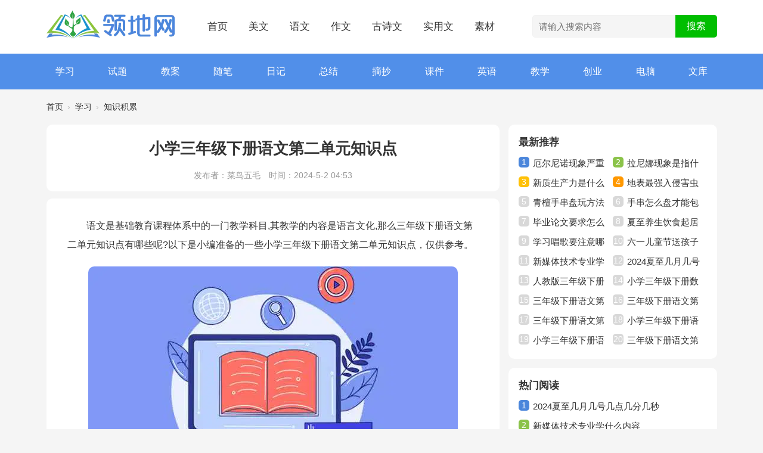

--- FILE ---
content_type: text/html; charset=utf-8
request_url: https://www.lingd.cn/xuexi/zhishijilei/1096876.html
body_size: 11768
content:
<!DOCTYPE html>
<html>
<head>
  <meta charset="utf-8">
  <meta name="renderer" content="webkit" />
  <meta http-equiv="X-UA-Compatible" content="IE=edge" />
  <title>小学三年级下册语文第二单元知识点 - 领地网</title>
  <meta name="keywords" content="三年级下册语文第二单元知识点,小学三年级下册语文第二单元知识点" />
  <meta name="description" content="语文是基础教育课程体系中的一门教学科目,其教学的内容是语言文化,那么三年级下册语文第二单元知识点有哪些呢?以下是小编准备的一些小学三年级下册语文第二单元知识点，仅供参考。小学三年级下册语文第二单元生字第 ... " />
  <meta http-equiv="Cache-Control" content="no-transform" />
  <meta http-equiv="Cache-Control" content="no-siteapp" />
  <base href="https://www.lingd.cn/" />
  <link rel="shortcut icon" type="image/x-icon" href="https://www.lingd.cn/favicon.ico" />
  <link rel="stylesheet" type="text/css" href="https://www.lingd.cn/static/style/css/main.css" />
  <script src="https://www.lingd.cn/static/style/js/jquery-3.7.1.min.js" type="text/javascript"></script>
  <script src="https://www.lingd.cn/static/style/js/common.js" type="text/javascript"></script>
</head>
<body>
  <div id="hd">
    <div class="wp">
      <div class="hdc">
                <h2><a href="https://www.lingd.cn/" title="领地网"><img src="https://www.lingd.cn/static/style/img/logo.png" alt="领地网" /></a></h2>
        <div class="hdnav">
          <ul>
            <li><a href="https://www.lingd.cn/" title="首页">首页</a></li>
            <li><a href="https://www.lingd.cn/meiwen/" title="美文">美文</a></li>
            <li><a href="https://www.lingd.cn/yuwen/" title="语文">语文</a></li>
            <li><a href="https://www.lingd.cn/zuowen/" title="作文">作文</a></li>
            <li><a href="https://www.lingd.cn/gushiwen/" title="古诗文">古诗文</a></li>
            <li><a href="https://www.lingd.cn/shiyongwen/" title="实用文">实用文</a></li>
            <li><a href="https://www.lingd.cn/sucai/" title="素材">素材</a></li>
          </ul>
        </div>
        <div class="index_search">
  <form id="scbar_form" method="post" autocomplete="off" action="https://www.lingd.cn/search.php?mod=portal" class="search-form inform">
    <input type="text" name="srchtxt" placeholder="请输入搜索内容" required="" oninvalid="setCustomValidity('请输入搜索内容');" oninput="setCustomValidity('');" autocomplete="off" class="keyword inkey" />
    <input type="hidden" name="formhash" value="30aaf683" />
    <input type="submit" class="submit insub" name="searchsubmit" sc="1" value="搜索" />
  </form>
</div>      </div>
      <div id="nv">
        <ul>
                                        <li class="a"><a href="https://www.lingd.cn/xuexi/" title="学习">学习</a></li>
                                        <li><a href="https://www.lingd.cn/jiaoxue/shiti/" title="试题">试题</a></li>
                                        <li><a href="https://www.lingd.cn/jiaoxue/jiaoan/" title="教案">教案</a></li>
                                        <li><a href="https://www.lingd.cn/meiwen/suibi/" title="随笔">随笔</a></li>
                                        <li><a href="https://www.lingd.cn/meiwen/riji/" title="日记">日记</a></li>
                                        <li><a href="https://www.lingd.cn/shiyongwen/zongjie/" title="总结">总结</a></li>
                                        <li><a href="https://www.lingd.cn/meiwen/zhaichao/" title="摘抄">摘抄</a></li>
                                        <li><a href="https://www.lingd.cn/jiaoxue/kejian/" title="课件">课件</a></li>
                                        <li><a href="https://www.lingd.cn/yingyu/" title="英语">英语</a></li>
                                        <li><a href="https://www.lingd.cn/jiaoxue/" title="教学">教学</a></li>
                                        <li><a href="https://www.lingd.cn/chuangye/" title="创业">创业</a></li>
                                        <li><a href="https://www.lingd.cn/diannao/" title="电脑">电脑</a></li>
                                        <li><a href="https://www.lingd.cn/doc/" title="文库">文库</a></li>
                                                                                        </ul>
              </div>

                </div>
  </div>
<div id="wp" class="wp"><div id="pt">
<div class="z">
<a href="https://www.lingd.cn/">首页</a><em>&rsaquo;</em><a href="https://www.lingd.cn/xuexi/">学习</a><em>&rsaquo;</em>
<a href="https://www.lingd.cn/xuexi/zhishijilei/">知识积累</a>
</div>
</div>
<div id="ct" class="ct2 wp">
  <div class="mainleft">
    <div class="article_top">
      <h2 class="fulltitle">小学三年级下册语文第二单元知识点 </h2>
      <div class="info">
        <span>发布者：菜鸟五毛</span>
        <span>时间：2024-5-2 04:53</span>
                                              </div>
    </div>
    <div class="mn">
      <div class="bm vw">
                <div class="d">
          <div id="article_content">
                                    <p>语文是基础教育课程体系中的一门教学科目,其教学的内容是语言文化,那么三年级下册语文第二单元知识点有哪些呢?以下是小编准备的一些小学三年级下册语文第二单元知识点，仅供参考。</p><p><img src="https://www.lingd.cn/data/attachment/portal/202405/02/cx1y5tdyh2v.jpg" /></p><h2>小学三年级下册语文第二单元生字</h2><p>第五课：郊、散、步、胸、脯、渣、或、者、敢、惜、低、诚、郊外、散步、胸脯、</p><p>仰望、欢快、面包渣、或者、严寒、自言自语、可惜、肯定、果然、欢蹦乱跳、诚实、勇敢、低头</p><p>第六课：基、突、按、摆、弄、准、备、侧、胶、卷、辆、秘、杂、社侧面</p><p>突然、立刻、人行道、照相机、打量、摆弄、准备、胶卷、秘书、杂志社、记者、转告、按照</p><p>第七课：著、藏、悄、闪、坑、卧、推、旅、考、秦、纪、遗、究、震</p><p>奇怪、著名、地质学家、捉迷藏、悄悄、躲闪、严严实实、转来转去、兴趣、</p><p>历史、平整、推动、旅行、专门、考察、秦岭、遗迹、研究、成果、震惊、纪念</p><h2>三年级下册语文第二单元重要知识点</h2><p>一、词组+四字词语。</p><p>鸣声清脆 羽毛美丽 眼睛透亮 橄榄色的头巾 翠绿色的花纹</p><p>浅绿色的外衣 赤褐色的衬衫 一动不动地注视 舒适的列车 特殊的客人</p><p>冻僵的燕子 温暖的地方 满天飞舞的大雪 冻得坚硬的山路 皑皑白雪的山间</p><p>美丽的村庄 应有尽有的&#39;家具 冒着严寒 顶着大雪 踏着山路 成千上万</p><p>风雪不止 气温骤降 长途跋涉 饥寒交迫 濒临死亡 森林郁郁葱葱</p><p>河水清澈见底 天空湛蓝深远 空气清新甜润 锋利的斧头 裸露的土地</p><p>咆哮的洪水 各式各样的工具 应有尽有的家具 家家户户 修建公路</p><p>宽阔(平坦)的公路</p><p>高高的橡树 沉重地叹气 高尚的心 不约而同地赞叹 修改计划 打消念头</p><p>二、易错字音：</p><p>饲(sì)养 渔(ǘ)翁(wēnɡ) 露(lu)出水面 濒(bīn)临</p><p>苇(wéi)秆(ɡǎn) 麻烦(fɑn)</p><p>三、近义词：</p><p>鲜艳——艳丽 灵活——灵巧 逃脱——逃跑 注视——凝视</p><p>透亮——光亮 摇晃——摇动 特殊——特别 疲劳——疲倦</p><p>寻找——搜寻 裸露——暴露 湛蓝——深蓝 锋利——锐利</p><p>四、反义词：</p><p>机灵——笨拙 快乐——痛苦 微风——狂风 灵活——迟钝(死板)</p><p>鲜艳——暗淡 容易——困难 消失——出现 喜欢——厌恶(讨厌)</p><p>陡峭——平缓 舒适——难受 坚硬——柔软 裸露——遮盖(遮掩)</p><p>特殊——普通 减少——增加 扩大——缩小</p><p>五、多音字(写出拼音)。</p><p>尽_______(尽力) 调_______(空调) 缝_______(缝补)</p><p>_______(尽管) _______(调换) _______(细缝)</p><p>卷_______(卷走) 载_______(运载)</p><p>_______(试卷) _______(记载)</p><p>六、同音字</p><p>iān cuì bì shū ù</p><p>( )强 清( ) 石( ) 特( ) 忧( )</p><p>( )锐 ( )绿 ( )经 ( )服 ( )言</p><p>lí liè</p><p>( )明 ( )车</p><p>( )田 ( )开</p><p>七、辨字组词：</p><p>透( ) 泛( ) 骤( ) 瑞( ) 舒( )</p><p>绣( ) 眨( ) 聚( ) 喘( ) 殊( )</p><p>秆( ) 载( ) 砍( ) 泡( ) 疲( )</p><p>杆( ) 裁( ) 欢( ) 抱( ) 披( )</p><p>竿( ) 戴( ) 次( ) 跑( ) 破( )</p><p>紧( ) 括( )</p><p>紫( ) 扩( )</p><p>八、课文分析+生字：</p><p>(一)《翠鸟》</p><p>1、第一自然段主要写了翠鸟的(外形特点)，抓住了翠鸟的小爪子、羽毛(头上的羽毛、背上的羽毛、腹部的羽毛)、眼睛、嘴这四个方面来写的。</p><p>外形上的特点包括以下几个方面：(1)颜色非常鲜艳(头上的羽毛像橄榄色的头巾，绣满了翠绿色的花纹。背上的羽毛像浅绿色的外衣。腹部的羽毛像赤褐色的衬衫。);(2)体态小巧玲珑;(3)眼睛灵活，嘴巴长而尖(一双透亮灵活的眼睛下面，长着一张又尖又长的嘴。)</p><p>2、第二、三自然段主要写了翠鸟的动作特点主要包括：(1)鸣声清脆;(2)飞的速度快(翠鸟“爱贴着水面疾飞，一眨眼，又轻轻地停在苇秆上了”。“翠鸟蹬开苇杆，像箭一样飞过去，叼起小鱼，贴着水面往远处飞走了，只有苇杆还在摇晃，水波还在荡漾。”)</p><p>3、生字：“透”字的第六画是_____，笔画名称是___________。</p><p>“腹”字共_____笔。“衬衫”两字的部首是_____。</p><p>(二)《燕子专列》讲述的是人们关爱、保护燕子的感人至深的故事。</p><p>生字：“舒”字的最后一画是_____。“涉”字共_____画。“疲”字第六画是_____，第七画是_____。</p><p>(三)《一个小村庄的故事》告诉我们：不爱护自然，必将受到大自然的惩罚，呼吁人们应该爱护树木，保护周围的环境，维护生态平衡。</p><p>生字：“葱”字的拼音是_____，第八画是_____。“裸”字的部首是_____，音序是_____。“黎”共_____画，第十一画是_____。</p><p>《语文园地二》</p><p>1、写比喻句。(31页背诵)</p><p>一棵高大的橡树像草原的哨兵挺立在路旁。</p><p>蒲公英的花就像离弦的箭一般向终点跑去。</p><p>北极星像盏指路灯一样挂在天空。</p><p>2、反义词：(背诵)</p><p>清对浊 廉对贪 功对罪 正对偏 奖对罚 优对劣 善对恶 勤对懒</p><p>是对非 宽对窄 升对降 曲对直 有对无</p><p>3、写景古诗名句：(背诵默写)</p><p>万壑树参天，千山响杜鹃。 漠漠水田飞白鹭，阴阴夏木啭黄鹂。</p><p>雨里鸡鸣一两家，竹溪村路板桥斜。 穿花蛱蝶深深见，点水蜻蜓款款飞。</p><p>池上碧苔三四点，叶底黄鹂一两声。</p><h2>小学语文三年级下册第二单元测试题</h2><p>一、看拼音，写词语。</p><p>yá chǐ xiàn chéng tíng yuàn xùn sù dǎ lāo</p><p>( ) ( ) ( ) ( ) ( )</p><p>yáo bǎi pǐn cháng bān jí chāo guò yú xiā</p><p>( ) ( ) ( ) ( ) ( )</p><p>二、比一比，再组词。</p><p>蓝( ) 偷( ) 虾( ) 坚( )</p><p>篮( ) 愉( ) 吓( ) 竖( )</p><p>扬( ) 颗( ) 梅( ) 乖( )</p><p>杨( ) 棵( ) 海( ) 乘( )</p><p>三、加偏旁组新字，再组词。</p><p>____( ) ____( ) ____( )</p><p>尧 ____( ) 昔 ____( ) 由 ____( )</p><p>____( ) ____( ) ____( )</p><p>四、给带点字选择正确的意思</p><p>张 ①分开;展开。②看;望。 ③扩大;夸大。</p><p>④商店开业。 ⑤陈设;铺排。⑥姓。</p><p>张牙舞爪( ) 张灯结彩( ) 虚张声势( )</p><p>东张西望( ) 开张大吉( ) 张冠李戴( )</p><p>五、把下列和数字有关的成语补充完整。</p><p>独( )无( ) ( )紫( )红 ( )颜( )色</p><p>( )分( )裂 接( )连( ) 横( )竖( )</p><p>( )之( )( ) ( )孔( )疮 低( )下( )</p><p>( )嘴( )舌 ( )全( )美 ( )牛( )毛</p><p>六、按要求写句子。</p><p>1、太阳露出笑脸。(扩句)</p><p>________________________________________________________</p><p>2、戴着红领巾的小姑娘认真地拾起地上的碎纸。(缩句)</p><p>________________________________________________________</p><p>3、世博会的规模很大。(改感叹句)</p><p>________________________________________________________</p><p>4、平静的湖面，真是美丽极了。(改比喻句)</p><p>________________________________________________________</p><p>5、同学们基本上全部到齐了。(改病句)</p><p>________________________________________________________</p><p>6、经过努力，他的错别字大大进步了。(改病句)</p><p>________________________________________________________</p><p>七、阅读短文，回答问题。</p><p>(一)课内阅读</p><p>第二天早晨，太阳还没露( )脸，我们四五个孩子就早早起了床，各自偷偷地从家里拿了一只竹篮，悄悄地溜出了村。我们追着，跑着，愉快的笑声洒满村外的小路。渐( )渐地，太阳出来了。我们早已钻进豆棚，钻进菜垄，埋着头去采那一蓬蓬、一丛丛鲜嫩的马齿苋。我们装满篮子，然后，小心翼翼地用泉水把采来的野菜洗净，再一把一把用稻草扎( )紧。我们 忙得满头大汗， 望着篮子里翠生生的马齿苋，心里涌出一股甜甜的滋味。</p><p>1、给带点字注音。</p><p>2、在划横线处加上合适的关联词。</p><p>3、照样子写词语：</p><p>小心翼翼 、 _ 、 、</p><p>翠生生： 、 、 、</p><p>4、从“早早”、“偷偷”、“悄悄”你体会到了什么?</p><p>_______________________________________________</p><p>5、用波浪线画出我们采马齿苋的句子，找出表示动作的词写在下面的横线上。</p><p>___________________________ ____________________</p><p>6、为什么我们忙得满头大汗，心里却涌出一股甜甜的滋味?</p><p>________________________________________________________________</p><p>(二)课外阅读 赶 海</p><p>“小时候，妈妈对我讲，大海就是我故乡……”每当唱起这支歌，我便不由自主地想起赶海的趣事。</p><p>那是暑假里的一天，我有幸跟爸爸去青岛旅游，爸爸说要带我去赶海，我爽快地答应了。我们赶到海边，刚巧开始退潮，海水哗哗地往回流，只有浪花还不时回过头来，好像不忍离开似的。我兴(奋、愤)极了，飞跑着追赶远去的&#39;浪花。</p><p>这时，沙滩上已经有好多人，他们有的捉螃蟹，有的捞海鱼，还有的捡贝壳……我在海水里摸呀摸呀，嘿(hēi )，一只小螃蟹被我抓住了!我高兴得跳起来，那边一个小伙伴儿，正埋着头寻找着什么。我走过去想看个究竟，小伙伴只努努嘴儿，不做声，原来是一只小螃蟹不甘束手就擒(qín )，正东逃西(窜、串)哩。突然，小伙伴“哎哟”一声叫起来，原来是螃蟹用大螯(áo )夹住了他的手。咦，怎么我的脚也痒(yǎnɡ)痒的?我(底、低)头一看，哦，原来是一只大虾在逗我呢!它摇摆着两条长须，活像戏台上的一员武将，我轻轻伸过手去，只一捏，这武将就成了我的俘虏(lǔ)。(再、在)也神气不起来了。</p><p>太阳偏西了，赶海的人们满(载、裁)而归，我也提着“战利品”跟着爸爸往回走。海风吹(拂、佛)着，我感到舒服极了。我一边走，一边哼(hēnɡ)起了最爱唱的歌：“小时候妈妈对我讲，大海就是我故乡……”</p><p>1、用“\”画去括号中不恰当的字。</p><p>2、联系上下文解释词语</p><p>不由自主：______________________________________________________</p><p>爽快：__________________________________________________________</p><p>3、短文中的“武将”指______________;“战利品”指______________。</p><p>4、这篇短文主要写了一件什么事?</p><p>___________________________________________________________</p><p>八、续写童话。要求：把故事续编完整，要使故事生动具体。</p><p>路边，有一棵大树，它站在那儿很多年了，树皮在渐渐脱落，它的身边，最近新栽了一棵小树。</p><h2>小学三年级下学期语文学习计划</h2><p>一、班级学生情况分析</p><p>本班共有学生54人，经过几年的学习，班级学生能够掌握一些基本的语文知识，书写姿势正确，能够自己读通顺课文，知道由生字在文中找出新词，会用字典解决不认识的字和不理解的词语意思，能够简单的预习课文，能够较为流利的说一段连贯的话，并能够写几句简短的话，会用逗号与句号，会表达自己的意图。通过半年的习作训练，大部分学生能够写一段比较通顺的文字，钢笔字的书写也有了进步，但是在阅读短文理解上有一定的难度，学生很难独立将短文看明白，需要老师多指导督促。</p><p>二、本册教材的重点、难点</p><p>能够学会自觉预习复习，养成认真完成作业的习惯;能够准确的书写、默写生字248个;能够认真听别人讲话，并能够听懂会转述;能在看图或观察事务后用普通话说几句意思完整的、连贯的话;能够流利正确有感情的朗读课文，背诵指定课文;继续学习默读课文;能联系语言环境和生活实际理解常用的词语;继续学习习作，乐于书面表达，能把自己看到、听到、想到、做过的写明白，能够正确使用逗号、句号、问好和感叹号，初步学习使用冒号、引号。</p><p>三、本册教材的总要求</p><p>1、学习习惯：继续掌握正确地读写姿势并养成习惯;养成自觉预习复习的习惯和认真完成作业的习惯。继续培养勤于朗读背诵，乐于课外阅读的习惯;继续培养勤查字典，主动识字的习惯;培养认真写钢笔字、毛笔字的习惯。</p><p>2、汉语拼音：继续巩固汉语拼音，利用汉语拼音帮助识字、学习普通话。能熟记《汉语拼音字母表》。</p><p>3、识字写字：准确认读374个字，能按笔顺正确书写、默写248个字，能按字的结构把字写端正、写匀称。</p><p>4、口语交际：</p><p>能认真听别人讲话，听懂别人说的一段话和一件简单的事，能转述基本内容，能讲述课文所写的故事;能在看图或观察事物后，用普通话说几句意思完整、连贯的话。能就所听所读的内容，用普通话回答问题，做到语句完整，意思连贯。愿意与别人进行口语交际，态度大方，口齿清楚，有礼貌。</p><p>5、阅读：</p><p>继续练习正确、流利、有感情的朗读课文能背诵指定的课文，能复述课文;会分角色朗读课文。继续学习默读课文，能不出声，不指读，初步能对课文中不理解的地方提出问题。能联系语言环境和生活实际，理解常用词语的意思。能凭借语言文字理解课文内容，想象课文所描绘的情境，知道课文的大意。</p><p>6、习作：</p><p>留心周围的事物，开始学习习作，乐于书面表达。能把自己看到的、听到的、想到的、做过的写明白。能够使用逗号、句号、问号和感叹号。初步学习冒号、引号。</p><p>四、各单元教学要求(语文包括作文)</p><p>学习习惯</p><p>培养学生自主预习、复习、认真完成作业的习惯。</p><p>第一单元</p><p>学习本单元中三篇课文《长城和运河》、《美丽的南沙群岛》、《庐山的云雾》理解课文内容，学会本单元生字48个，能够背诵《长城和运河》、《美丽的南沙群岛》、《庐山的云雾》。练习习作：任选课文中一组图画，写一篇习作，注意分段。要求先打草稿，然后念念改改直到自己满意了，再誊写到习作本上。让人看明白就行了。</p><p>第二单元</p><p>学习本单元中三篇课文《微笑着承受一切》、《雪儿》、《花瓣飘香》，能够读通顺课文，理解课文，并能熟练背诵课文《雪儿》。学会本单元生字46个，理解相关词语意思。练习习作：为别人画一张像，然后写一篇习作。要求画好像以后，征求一下同学们的意见，再写成习作。除了写外貌，还可以写她的性格、爱好。</p><p>第三单元</p><p>学习本单元中四篇课文《菩萨兵》、《李广射虎》、《少年王勃》、《大作家的小老师》，能够读通顺课文，理解课文，并能复述《菩萨兵》、《大作家的小老师》，能够背诵《塞下曲》、《少年王勃》。学会本单元生字58个，理解相关词语意思。习作：写写自己的新发现。把自己发现的写下来，要写的有意思，如果感兴趣还可以为习作配图。</p><p>第四单元</p><p>学习本单元中三篇课文《赶海》、《荷花》、《古诗两首》，能够读通顺课文，理解课文，能够背诵《荷花》、《古诗两首》。学会本单元生字37个，理解相关词语意思，理解古诗含义。习作：看图写一段对话，要求从课文中任选一副图，展开想象，写一段话。注意正确使用标点符号。</p><p>第五单元</p><p>学习本单元中三篇课文《我应该感到自豪才对》、《水上飞机》、《跟踪台风的卫星》，能够读通顺课文，理解课文，并能讲述《我应该感到自豪才对》这个故事。学会本单元生字40个，理解相关词语意思。习作：写一篇黑板报稿。根据课文提供的材料，为黑板报写一篇介绍端午节的短文，可以写端午节的来历，也可以介绍端午节的风俗。</p><p>第六单元</p><p>学习本单元中三篇课文《“你必须把这条鱼放掉》、《狼和虎》、《放飞蜻蜓》，能够读通顺课文，理解课文，能复述课文。学会本单元生字52个，理解相关词语意思。习作：写一篇发表自己对某件事的看法的文章。要求选择你对发生在身边的事的看法写出来。</p><p>第七单元</p><p>学习本单元中三篇课文《槐乡五月》、《海底世界》、《日月潭的传说》，能够读通顺课文，理解课文，能够背诵《槐乡五月》，会讲《日月潭的传说》这个故事。学会本单元生字53个，理解相关词语意思。习作：学写一篇日记，要求回忆一天的所见所闻，所做所想，选择一件最有意思的事，写篇日记。注意日记的格式。</p><p>第八单元</p><p>学习本单元中三篇课文《寓言两则》、《争论的故事》、《剪枝的学问》，能够读通顺课文，理解课文，能够将《争论的故事》这个故事讲给大家听。学会本单元生字33个，理解相关词语意思。习作：编一个童话故事，要求从课文中选一副图，编一个童话故事，读给同学听，使他们知道养成良好习惯的好处。</p>          </div>
          <div id="getmore"></div>
          

<div class="ptg">  
  
    <a href="tag-37314.html" title="三年级下册语文第二单元知识点" target="_blank">三年级下册语文第二单元知识点</a>
  
  
</div>

                            </div>
                        <div class="o ptm pbm">
                                                                    </div>
                <div class="pren pbm">
          <em class="pre">上一篇：<a href="https://www.lingd.cn/xuexi/zhishijilei/1096874.html">小学三年级下册语文第七单元知识点</a></em>          <em class="next">下一篇：<a href="https://www.lingd.cn/xuexi/zhishijilei/1096877.html">三年级下册语文第三单元知识点总结</a></em>        </div>
              </div>
      <div class="related_about">
        <div class="related_about_t"><em>相关文章</em></div>
        <ul>
                              <li><a href="https://www.lingd.cn/xuexi/zhishijilei/218213.html" title="2022送老师实用的20个礼物排名介绍" target="_blank">2022送老师实用的20个礼物排名介绍</a></li>
                    <li><a href="https://www.lingd.cn/xuexi/zhishijilei/218228.html" title="2022送老师礼物前十件排名" target="_blank">2022送老师礼物前十件排名</a></li>
                    <li><a href="https://www.lingd.cn/xuexi/zhishijilei/218567.html" title="2022河南开学时间最新消息" target="_blank">2022河南开学时间最新消息</a></li>
                    <li><a href="https://www.lingd.cn/xuexi/zhishijilei/218995.html" title="2022教师节是几月几日" target="_blank">2022教师节是几月几日</a></li>
                    <li><a href="https://www.lingd.cn/xuexi/zhishijilei/373146.html" title="2023年二月二龙抬头是什么时候" target="_blank">2023年二月二龙抬头是什么时候</a></li>
                    <li><a href="https://www.lingd.cn/xuexi/zhishijilei/438239.html" title="兔年春节红包吉利数字和数字祝福语" target="_blank">兔年春节红包吉利数字和数字祝福语</a></li>
                    <li><a href="https://www.lingd.cn/xuexi/zhishijilei/656798.html" title="趣味问答题及答案大全(80道)" target="_blank">趣味问答题及答案大全(80道)</a></li>
                    <li><a href="https://www.lingd.cn/xuexi/zhishijilei/677401.html" title="农业银行大额定期存款利率2023" target="_blank">农业银行大额定期存款利率2023</a></li>
                    <li><a href="https://www.lingd.cn/xuexi/zhishijilei/770710.html" title="香港旅游需要换港币吗" target="_blank">香港旅游需要换港币吗</a></li>
                    <li><a href="https://www.lingd.cn/xuexi/zhishijilei/770714.html" title="香港西九龙站过关流程" target="_blank">香港西九龙站过关流程</a></li>
                    <li><a href="https://www.lingd.cn/xuexi/zhishijilei/861279.html" title="2023大学生暑假放假时间" target="_blank">2023大学生暑假放假时间</a></li>
                    <li><a href="https://www.lingd.cn/xuexi/zhishijilei/965551.html" title="2023彝历新年放假调休时间表" target="_blank">2023彝历新年放假调休时间表</a></li>
                    <li><a href="https://www.lingd.cn/xuexi/zhishijilei/969425.html" title="龙年春联七字带横批200副2024年" target="_blank">龙年春联七字带横批200副2024年</a></li>
                    <li><a href="https://www.lingd.cn/xuexi/zhishijilei/1110698.html" title="学习唱歌要注意哪些技巧" target="_blank">学习唱歌要注意哪些技巧</a></li>
                    <li><a href="https://www.lingd.cn/xuexi/zhishijilei/1110700.html" title="夏至养生饮食起居注意事项" target="_blank">夏至养生饮食起居注意事项</a></li>
                    <li><a href="https://www.lingd.cn/xuexi/zhishijilei/1110701.html" title="毕业论文要求怎么写" target="_blank">毕业论文要求怎么写</a></li>
                    <li><a href="https://www.lingd.cn/xuexi/zhishijilei/1110705.html" title="手串怎么盘才能包浆" target="_blank">手串怎么盘才能包浆</a></li>
                    <li><a href="https://www.lingd.cn/xuexi/zhishijilei/1110706.html" title="青檀手串盘玩方法" target="_blank">青檀手串盘玩方法</a></li>
                    <li><a href="https://www.lingd.cn/xuexi/zhishijilei/1110707.html" title="地表最强入侵害虫红火蚁危害" target="_blank">地表最强入侵害虫红火蚁危害</a></li>
                    <li><a href="https://www.lingd.cn/xuexi/zhishijilei/1110708.html" title="新质生产力是什么意思" target="_blank">新质生产力是什么意思</a></li>
                  </ul>
      </div>
                </div>
  </div>
<div class="sd pph">
<div class="drag">
      <div class="sanmu_box">
        <div class="sanmu_box_t"><span>最新推荐</span></div>
        <ul class="act">
                                                  <li><span>1</span><a href="https://www.lingd.cn/xuexi/zhishijilei/1110711.html" title="厄尔尼诺现象严重吗" target="_blank">厄尔尼诺现象严重吗</a></li>
                              <li><span>2</span><a href="https://www.lingd.cn/xuexi/zhishijilei/1110710.html" title="拉尼娜现象是指什么" target="_blank">拉尼娜现象是指什么</a></li>
                              <li><span>3</span><a href="https://www.lingd.cn/xuexi/zhishijilei/1110708.html" title="新质生产力是什么意思" target="_blank">新质生产力是什么意思</a></li>
                              <li><span>4</span><a href="https://www.lingd.cn/xuexi/zhishijilei/1110707.html" title="地表最强入侵害虫红火蚁危害" target="_blank">地表最强入侵害虫红火蚁危害</a></li>
                              <li><span>5</span><a href="https://www.lingd.cn/xuexi/zhishijilei/1110706.html" title="青檀手串盘玩方法" target="_blank">青檀手串盘玩方法</a></li>
                              <li><span>6</span><a href="https://www.lingd.cn/xuexi/zhishijilei/1110705.html" title="手串怎么盘才能包浆" target="_blank">手串怎么盘才能包浆</a></li>
                              <li><span>7</span><a href="https://www.lingd.cn/xuexi/zhishijilei/1110701.html" title="毕业论文要求怎么写" target="_blank">毕业论文要求怎么写</a></li>
                              <li><span>8</span><a href="https://www.lingd.cn/xuexi/zhishijilei/1110700.html" title="夏至养生饮食起居注意事项" target="_blank">夏至养生饮食起居注意事项</a></li>
                              <li><span>9</span><a href="https://www.lingd.cn/xuexi/zhishijilei/1110698.html" title="学习唱歌要注意哪些技巧" target="_blank">学习唱歌要注意哪些技巧</a></li>
                              <li><span>10</span><a href="https://www.lingd.cn/xuexi/zhishijilei/1110697.html" title="六一儿童节送孩子什么礼物" target="_blank">六一儿童节送孩子什么礼物</a></li>
                              <li><span>11</span><a href="https://www.lingd.cn/xuexi/zhishijilei/1110694.html" title="新媒体技术专业学什么内容" target="_blank">新媒体技术专业学什么内容</a></li>
                              <li><span>12</span><a href="https://www.lingd.cn/xuexi/zhishijilei/1110693.html" title="2024夏至几月几号几点几分几秒" target="_blank">2024夏至几月几号几点几分几秒</a></li>
                              <li><span>13</span><a href="https://www.lingd.cn/xuexi/zhishijilei/1096883.html" title="人教版三年级下册数学第五单元知识点" target="_blank">人教版三年级下册数学第五单元知识点</a></li>
                              <li><span>14</span><a href="https://www.lingd.cn/xuexi/zhishijilei/1096882.html" title="小学三年级下册数学第四单元知识点" target="_blank">小学三年级下册数学第四单元知识点</a></li>
                              <li><span>15</span><a href="https://www.lingd.cn/xuexi/zhishijilei/1096881.html" title="三年级下册语文第一单元知识点" target="_blank">三年级下册语文第一单元知识点</a></li>
                              <li><span>16</span><a href="https://www.lingd.cn/xuexi/zhishijilei/1096878.html" title="三年级下册语文第四单元知识点梳理" target="_blank">三年级下册语文第四单元知识点梳理</a></li>
                              <li><span>17</span><a href="https://www.lingd.cn/xuexi/zhishijilei/1096877.html" title="三年级下册语文第三单元知识点总结" target="_blank">三年级下册语文第三单元知识点总结</a></li>
                              <li><span>18</span><a href="https://www.lingd.cn/xuexi/zhishijilei/1096876.html" title="小学三年级下册语文第二单元知识点" target="_blank">小学三年级下册语文第二单元知识点</a></li>
                              <li><span>19</span><a href="https://www.lingd.cn/xuexi/zhishijilei/1096874.html" title="小学三年级下册语文第七单元知识点" target="_blank">小学三年级下册语文第七单元知识点</a></li>
                              <li><span>20</span><a href="https://www.lingd.cn/xuexi/zhishijilei/1096873.html" title="三年级下册语文第八单元知识点人教版" target="_blank">三年级下册语文第八单元知识点人教版</a></li>
                  </ul>
      </div>
      <div class="sanmu_box">
        <div class="sanmu_box_t"><span>热门阅读</span></div>
        <ul>
                                                  <li><span>1</span><a href="https://www.lingd.cn/xuexi/zhishijilei/1110693.html" title="2024夏至几月几号几点几分几秒" target="_blank">2024夏至几月几号几点几分几秒</a></li>
                              <li><span>2</span><a href="https://www.lingd.cn/xuexi/zhishijilei/1110694.html" title="新媒体技术专业学什么内容" target="_blank">新媒体技术专业学什么内容</a></li>
                              <li><span>3</span><a href="https://www.lingd.cn/xuexi/zhishijilei/219015.html" title="2022新兵入伍最新时间通知" target="_blank">2022新兵入伍最新时间通知</a></li>
                              <li><span>4</span><a href="https://www.lingd.cn/xuexi/zhishijilei/1110697.html" title="六一儿童节送孩子什么礼物" target="_blank">六一儿童节送孩子什么礼物</a></li>
                              <li><span>5</span><a href="https://www.lingd.cn/xuexi/zhishijilei/219029.html" title="2022年义务兵征集条件及优待政策介绍" target="_blank">2022年义务兵征集条件及优待政策介绍</a></li>
                              <li><span>6</span><a href="https://www.lingd.cn/xuexi/zhishijilei/1110710.html" title="拉尼娜现象是指什么" target="_blank">拉尼娜现象是指什么</a></li>
                              <li><span>7</span><a href="https://www.lingd.cn/xuexi/zhishijilei/466547.html" title="法国vs摩洛哥比分预测(2022最新)" target="_blank">法国vs摩洛哥比分预测(2022最新)</a></li>
                              <li><span>8</span><a href="https://www.lingd.cn/xuexi/zhishijilei/1073190.html" title="网络梗帕鲁是什么意思" target="_blank">网络梗帕鲁是什么意思</a></li>
                              <li><span>9</span><a href="https://www.lingd.cn/xuexi/zhishijilei/1110711.html" title="厄尔尼诺现象严重吗" target="_blank">厄尔尼诺现象严重吗</a></li>
                              <li><span>10</span><a href="https://www.lingd.cn/xuexi/zhishijilei/218702.html" title="2022男生参军入伍要求条件" target="_blank">2022男生参军入伍要求条件</a></li>
                  </ul>
      </div>
      <div class="sanmu_box">
        <div class="sanmu_box_t"><span>猜你喜欢</span></div>
        <ul>
                                                  <li><span>1</span><a href="https://www.lingd.cn/xuexi/zhishijilei/1096872.html" title="小学三年级下册数学第一单元知识点" target="_blank">小学三年级下册数学第一单元知识点</a></li>
                              <li><span>2</span><a href="https://www.lingd.cn/xuexi/zhishijilei/1096870.html" title="四年级下册数学第六单元知识点汇总" target="_blank">四年级下册数学第六单元知识点汇总</a></li>
                              <li><span>3</span><a href="https://www.lingd.cn/xuexi/zhishijilei/1096869.html" title="小学四年级下册英语第五单元知识点" target="_blank">小学四年级下册英语第五单元知识点</a></li>
                              <li><span>4</span><a href="https://www.lingd.cn/xuexi/zhishijilei/1096868.html" title="小学四年级下册英语第六单元知识点" target="_blank">小学四年级下册英语第六单元知识点</a></li>
                              <li><span>5</span><a href="https://www.lingd.cn/xuexi/zhishijilei/1096867.html" title="小学四年级下册英语第七单元知识点" target="_blank">小学四年级下册英语第七单元知识点</a></li>
                              <li><span>6</span><a href="https://www.lingd.cn/xuexi/zhishijilei/1096865.html" title="小学四年级下册英语第三单元知识点" target="_blank">小学四年级下册英语第三单元知识点</a></li>
                              <li><span>7</span><a href="https://www.lingd.cn/xuexi/zhishijilei/1096864.html" title="四年级下册英语第四单元知识点" target="_blank">四年级下册英语第四单元知识点</a></li>
                              <li><span>8</span><a href="https://www.lingd.cn/xuexi/zhishijilei/1096863.html" title="四年级下册英语第一单元知识点" target="_blank">四年级下册英语第一单元知识点</a></li>
                              <li><span>9</span><a href="https://www.lingd.cn/xuexi/zhishijilei/1096862.html" title="四年级下册英语第二单元知识点归纳" target="_blank">四年级下册英语第二单元知识点归纳</a></li>
                              <li><span>10</span><a href="https://www.lingd.cn/xuexi/zhishijilei/1096861.html" title="全国职工学习中国工会十八大精神知识竞赛总决赛" target="_blank">全国职工学习中国工会十八大精神知识竞赛总决赛</a></li>
                  </ul>
      </div>
</div>
</div>
</div>
<script>
(function(){
    var bp = document.createElement('script');
    var curProtocol = window.location.protocol.split(':')[0];
    if (curProtocol === 'https') {
        bp.src = 'https://zz.bdstatic.com/linksubmit/push.js';
    }
    else {
        bp.src = 'http://push.zhanzhang.baidu.com/push.js';
    }
    var s = document.getElementsByTagName("script")[0];
    s.parentNode.insertBefore(bp, s);
})();
</script>	</div>
<div id="ft" class="wp">
        <p>Copyright &copy; 2022-2026 <a href="https://www.lingd.cn/" target="_blank" title="领地网">领地网</a> www.lingd.cn 版权所有 <a href="https://beian.miit.gov.cn/" rel="noreferrer" target="_blank">蜀ICP备09043158号-4</a></p>
    <p>声明：本网站尊重并保护知识产权，根据《信息网络传播权保护条例》，如果我们转载的作品侵犯了您的权利，请在一个月内通知我们，我们会及时删除。</p></div>
    <div class="backtop"></div>
  <script src="https://www.lingd.cn/static/style/js/tj.js" type="text/javascript"></script>
</body>
</html>

--- FILE ---
content_type: text/css
request_url: https://www.lingd.cn/static/style/css/main.css
body_size: 5531
content:
@charset "utf-8";
*{word-wrap: break-word;margin: 0;padding: 0;}
ul, ol, li, span, p, form, h1, h2, h3, h4, h5, h6, dl, dt, dd{margin: 0;padding: 0;border: 0;z-index: inherit;}
img, a img{border: 0;margin: 0;padding: 0;}
ul, ol, li{list-style: none;}
body,input,button,select,textarea{font: 14px/1.8 -apple-system,BlinkMacSystemFont,Helvetica Neue,PingFang SC,Microsoft YaHei,Source Han Sans SC,Noto Sans CJK SC,WenQuanYi Micro Hei,sans-serif;color: #333;}
body, ul, ol, li, dl, dd, p, h1, h2, h3, h4, h5, h6, form, fieldset{margin: 0;padding: 0;}
body{width: 100%;background: #f5f5f5;}
table{empty-cells: show;border-collapse: collapse;}
caption, th{text-align:left;font-weight: 400;}
h1, h2, h3, h4, h5, h6{font-weight: 400;}
em, cite, i{font-style: normal;}
label{cursor: pointer;}
a img{border: none;}
a:link, a:visited{color: #333;text-decoration: none;}
.z{float: left;}
.y{float: right;}

a:hover {color: #4b86db;text-decoration: none;}
h1, h2, h3, h4, h5, h6 {font-size: 1em;}

#hd{height: 90px;background: #fff;}
.wp{margin: 0 auto;width: 100%;}
.hdc,#nv ul,#pt,#wp .wp,#uhd{width: 1125px;margin:0 auto;}
.hdc{height: 90px;line-height: 90px;}
.hdc .p_pop{line-height: 24px;}
#hd h2{float: left;height: 48px;margin-top: 15px;}
#hd h2 img{width: 215px;height: 48px;vertical-align: baseline;}
#hd .hdnav{float: left;margin-left: 20px;}
#hd .hdnav ul li{float: left;margin-left: 35px;}
#hd .hdnav ul li a{font-size: 17px;color: #333;}
#nv{float: left;width: 100%;height: 60px;line-height: 60px;background: #518fe9;overflow: hidden;}
#nv ul{display: flex;justify-content: space-between;}
#nv li{float: left;height: 60px;line-height: 60px;background: none;font-weight: 400;font-size: 16px;}
#nv li a{float: left;padding: 0 15px;color: #fff;}
.sanmu_welcome{float: left;width: 100%;height: 228px;background: url(../img/banner.png) no-repeat;background-position: center;background-size: cover;}
.sanmu_welcome .sanmu_welcome_box{width: 1100px;margin:0 auto;padding-top: 20px;}
.sanmu_welcome .sanmu_welcome_box p{width: 100%;text-align:center;margin:0 auto;color:#fff;font-size: 16px;line-height: 28px;}
.sanmu_welcome .sanmu_welcome_box p.txt1{margin-bottom:20px;height:40px;line-height:40px;padding-top: 33px;}
.sanmu_welcome .sanmu_welcome_box p .ft40{font-size:40px;}
.sanmu_welcome .sanmu_welcome_box p .ft24{font-size:24px;}
.sanmu_welcome .sanmu_welcome_box p .ft26{font-size:26px;}
.sanmu_welcome .sanmu_welcome_box p a{color:#fff9b5;font-size: 16px;}
.index_search{float: right;width: 310px;margin-top: 25px;overflow: hidden;}
.index_search .search-form input.inkey{float: left;width: 220px;padding: 5px 10px;background: #f5f5f5;font-size: 15px;border-radius: 5px 0 0 5px;}
.index_search .search-form input.insub{float: left;width: 70px;height: 38px;border-radius: 0 5px 5px 0;}
.search-form{position: relative;overflow: hidden;background: #fff;}
.search-form input{background: none;border: 0;line-height: 22px;display: block;float: left;outline: 0;}
.search-form input.keyword{height: 26px;color: #333;border: 1px solid #f0f0f0;}
.search-form input.submit{position: absolute;right: 0;top: 0;z-index: 9;width: 70px;height: 38px;padding: 0;font-size: 16px;line-height: 34px;text-align: center;color: #fff;background: #00be00;cursor: pointer;}
.search-form input.submit:hover{background: #00ca00;}

#pt{height: 29px;line-height: 29px;padding: 15px 0;clear: both;}
#pt .z a, #pt .z em, #pt .z span{float: left;height: 29px;}
#pt .z em{width: 20px;height: 29px;text-align: center;color: #bdbdbd;}

.sanmu_top{width: 100%;float: left;margin-top: 15px;}
.sanmu_top_left{width: 28%;float: right;}
.sanmu_top_left_long{float:left;background: #fff;border: 1px solid #e1e1e1;width: 100%;}
.sanmu_top_left_long_tl{float:left;width: 100%;}
.sanmu_top_left_long_tl a{float: left;height: 40px;line-height: 40px;text-align: center;width: 50%;border-bottom: 1px solid #e0e0e0;font-size: 15px;color: #3e3e3e;text-decoration: none;position: relative;background-color: #f5f6f5;box-sizing: border-box;}
.sanmu_top_left_long_tl  .long_hover{background:#fff;border-bottom: 0;color: #4b86db;font-weight: 700;}
.sanmu_top_left_long_li{float:left;padding: 5%;width: 90%;padding-bottom: 1%;}
.sanmu_top_left_long_li a{float:left;width: 94%;border: 1px solid #e2e2e2;height: 38px;line-height: 38px;color: #ccc;margin-bottom: 15px;padding: 0 3%;font-size: 14px;}
.sanmu_top_left_long_more{float:left;width: 100%;text-align: center;}
.sanmu_top_left_long_more a{display: inline-block;width: 43%;text-align: center;background: #00be00;color: #fff;padding: 9px;border-radius: 3px;margin-bottom: 21px;}
.sanmu_top_left_img{float:left;width: 100%;}
.sanmu_top_left_img a{float:left;width: 100%;position: relative;}
.sanmu_top_left_img img{float:left;width: 100%;height: 256px;object-fit: cover;}
.sanmu_top_left_img span{float:left;position: absolute;bottom: 0;background: #0c0c0c4a;left: 0;height: 35px;line-height: 35px;width: 100%;color: #fff;text-align: center;font-size: 16px;}
.sanmu_top_left ul{float: left;background: #fff;width: 94%;padding: 3.5% 3%;border-radius: 10px;}
.sanmu_top_left li{line-height: 33px;float: left;width: 100%;height: 33px;overflow: hidden;}
.sanmu_top_left li a{color: #333;font-size: 15px;overflow: hidden;}
.sanmu_top_left li span{color: #9e9e9e;font-size: 12px;margin-right: 3px;padding: 0px 8px;border-radius: 17px;float: right;height: 22px;line-height: 22px;margin-top: 7px;}
.sanmu_top_left li em{float: left;max-width: 60px;overflow: hidden;margin-right: 3px;background: #f1f1f1;padding: 0px 8px;border-radius: 17px;height: 22px;line-height: 22px;margin-top: 7px;}
.sanmu_top_left li em a{color: #9e9e9e;font-size: 12px;}
.sanmu_left_art{float: left;overflow: hidden;width: 38%;}
.sanmu_left_t{float:left;width: 100%;padding-bottom: 5px;height: 30px;line-height: 30px;color: #333;font-size: 20px;border-bottom: 1px solid #dedede;font-weight: 600;}
.sanmu_left_t i{float: left;width: 29px;height: 29px;background: url(../img/ico0.png) no-repeat -82px 0px;margin-top: 2px;margin-left: 3px;margin-right: 6px;border-radius: 3px;}
.sanmu_left_art ul{float: left;width: 100%;}
.sanmu_left_art ul li{float: left;width: 100%;line-height: 35px;height: 35px;overflow: hidden;}
.sanmu_left_art ul li a{overflow: hidden;}
.sanmu_left_art ul li em{float: left;max-width: 60px;overflow: hidden;margin-right: 3px;background: #f1f1f1;padding: 0px 8px;border-radius: 17px;height: 22px;line-height: 22px;margin-top: 7px;}
.sanmu_left_art li em a{color: #9e9e9e;font-size: 12px;}
.sanmu_top_mid{width: 41%;float: left;margin: 0 2%;}
.sanmu_top_art{display: flex;flex-wrap: wrap;justify-content: space-between;font-size: 16px;overflow: hidden;width: 59%;float: right;background: #fff;}
.sanmu_top_art img{float: left;width: 135px;height: 81px;margin-right: 10px;border: 1px solid #dcdada;object-fit: cover;}
.sanmu_top_art img:hover{border: 1px solid #4b86db;}
.sanmu_top_art a{float: left;width: 100%;margin-bottom: 10px;border-bottom: 1px solid #e8e8e8;padding-bottom: 10px;position: relative;}
.sanmu_top_art a:hover{color: #cc0000;}
.sanmu_top_art h2{line-height: 27px;width: 54%;display: inline-block;height: 27px;float: left;font-size: 16px;color: #333;overflow: hidden;font-weight: 700;}
.sanmu_top_art p{color: #9e9e9e;float: left;width: 66%;font-size: 13px;height: 30px;overflow: hidden;line-height: 27px;}
.sanmu_top_art span{display: inline-block;line-height: 16px;color: #9e9e9e;font-size: 12px;margin-right: 3px;background: #f1f1f1;padding: 2px 8px;border-radius: 13px;}
.sanmu_top_art em{float: left;height: 17px;width: 16px;line-height: 17px;font-size: 13px;color: #ffffff;overflow: hidden;position: absolute;background: #fe8e6b;left: 0;text-align: center;top: 0;}
.sanmu_top_art font{color: #ffffff;display: inline-block;line-height: 23px;font-size: 12px;background: #4b86db;padding: 0 7px;border-radius: 2px;}
.sanmu_top_art h2:hover {text-decoration: underline;}
.sanmu_top_mid ul {float: left;width: 100%;border-top: 1px dashed #cecece;padding-top: 5px;margin-top: 6px;}
.sanmu_top_mid ul li {height: 30px;line-height: 30px;float: left;width: 50%;overflow: hidden;}
.sanmu_top_mid ul li i{float: right;color: #b7b7b7;font-size: 13px;display: none;}
.sanmu_top_mid ul li a {color: #333;}
.sanmu_top_mid ul li a:hover {color: #cc0000}
.sanmu_top_mid ul li span {overflow: hidden;display: inline-block;float: left;font-size: 14px;margin-right: 2px;max-width: 70px;color: #4479b3;}
.sanmu_top_mid ul li span a {color: #0080bd;font-size: 15px;width: 100%;}
.sanmu_top_right{width: 67%;float: left;background: #fff;padding: 17px;padding-bottom: 7px;border-radius: 10px;}
.sanmu_top_right ul{float: left;width: 100%;margin-top: 5px;}
.sanmu_top_right li{font-size:15px;float: left;overflow: hidden;height: 34px;line-height: 34px;width: 100%;}
.sanmu_top_right li img{float: left;width: 117px;height: 81px;margin-right: 12px;object-fit: cover;}
.sanmu_top_right li h2{float: left;width: 53%;font-size: 15px;height: 24px;line-height: 24px;overflow: hidden;}
.sanmu_top_right ul li span {font-style: inherit;line-height: 18px;color: #ffffff;width: 18px;height: 18px;font-size: 12px;text-align: center;float: left;margin-top: 8px;margin-right: 6px;background: #d2d2d2;}
.sanmu_top_right ul li:nth-child(1) span {background: #1cb684;color: #fff;}
.sanmu_top_right ul li:nth-child(2) span {background: #39ce9d;color: #fff;}
.sanmu_top_right ul li:nth-child(3) span {background: #46cea2;color: #fff;}
.sanmu_top_right ul li:nth-child(4) span {background: #41f1b8;color: #fff;}
.sanmu_top_right li i{float: right;font-size: 13px;color: #a09999;font-style: inherit;}

.sanmu_tuwen{float: left;width: 96%;margin-top: 16px;background: #fff;padding: 2%;border-radius: 10px;}
.sanmu_tuwen h3{height: 37px;width: 100%;border-bottom: 2px solid #EEE;margin-bottom: 15px;}
.sanmu_tuwen h3 em{float: left;width: 29px;height: 30px;margin: 5px 6px 0 0;background: url(../img/ico0.png) no-repeat -140px 0;}
.sanmu_tuwen h3 span{float: left;font-size: 20px;height: 37px;line-height: 37px;color: #333;font-weight: 700;}
.sanmu_tuwen .r_img{margin-top: 10px;width: 100%;float:left;display: flex;justify-content: space-between;}
.sanmu_tuwen .r_img li{overflow: hidden;width: 161px;position: relative;float: left;margin-right: 6px;text-align: center;}
.sanmu_tuwen .r_img li a:hover span{text-decoration: underline;}
.sanmu_tuwen .r_img li a img{height: 97px;float: left;width: 156px;border: 1px solid #e3e3e3;object-fit: cover;}
.sanmu_tuwen .r_img img:hover{border: 1px solid #4b86db;}
.sanmu_tuwen .r_img li a span{float: left;width: 99%;line-height: 24px;font-size: 15px;color: #484848;overflow: hidden;text-align: center;margin-top: 8px;height: 24px;}
.sanmu_tuwen .r_img li em{float: left;height: 22px;width: 16%;line-height: 22px;font-size: 14px;color: #ffffff;overflow: hidden;position: absolute;background: #4b86db;left: 0;text-align: center;top: 0;}
.sanmu_tuwen .r_img li a p{overflow: hidden;text-align: center;margin-top: 11px;height: 24px;display: inline-block;color: #929292;font-size: 12px;margin-right: 3px;background: #f1f1f1;padding: 0px 13px;border-radius: 13px;line-height: 24px;}

.sanmu_list{width: 96%;float: left;margin-top: 15px;background: #fff;padding: 2%;border-radius: 10px;padding-bottom: 0;}
.sanmu_list_l{width: 73%;float: left;}
.sanmu_list_l_tl{width: 100%;height: 29px;line-height: 29px;margin-bottom: 20px;float: left;border-bottom: 2px solid #EEE;padding-bottom: 14px;}
.sanmu_list_l_tl em{float: left;width: 29px;height: 30px;margin: 2px 6px 0 0;background: url(../img/ico0.png) no-repeat -112px 0;}
.sanmu_list_l_tl span{float: left;color: #333;font-size: 22px;font-weight: 700;}
.sanmu_list_l_tl ul{float: left;font-size:14px;color:#666;margin-left: 15px;margin-top: 3px;}
.sanmu_list_l_tl ul li{float: left;padding: 0px 12px;height: 26px;line-height: 26px;margin-right: 15px;border-radius: 25px;color: #333;}
.sanmu_list_l_tl ul li a{float: left;font-size: 13px;color: #666;}
.sanmu_list_l_tl .more{font-size:12px;float: right;color: #ffffff;background: #4b86db;padding: 0px 12px;height: 26px;line-height: 26px;border-radius: 25px;margin-top: 0px;}
.sanmu_list_news{width: 100%;float: left;}
.sanmu_list_news_img{float:left;width: 100%;display: flex;justify-content: space-between;}
.sanmu_list_news_img a{float:left;width: 48%;margin-bottom: 8px;padding-bottom: 15px;position: relative;border-bottom: 1px dashed #dedede;}
.sanmu_list_news_img h2{float:left;width: 58%;height: 30px;line-height: 30px;overflow: hidden;font-weight: 700;color: #333;font-size: 16px;margin-bottom: 5px;}
.sanmu_list_news_img img{width: 38%;height: 82px;float: left;margin-right: 10px;border: 1px solid #e0e0e0;object-fit: cover;}
.sanmu_list_news_img p{width: 58%;line-height: 26px;color: #8c8c8c;float: left;font-size: 13px;height: 26px;overflow: hidden;}
.sanmu_list_news_img em{float: left;height: 17px;width: 4%;font-size: 11px;color: #ffffff;overflow: hidden;position: absolute;background: #4b86db;left: 0;text-align: center;}
.sanmu_list_news_img span{width: 58%;line-height: 24px;color: #8c8c8c;float: left;font-size: 13px;overflow: hidden;margin-top: 4px;}
.sanmu_list_news_img img:hover{border: 1px solid #4b86db;}
.sanmu_list_news_img h2:hover {text-decoration: underline;}
.sanmu_list_news ul{float: left;width: 100%;}
.sanmu_list_news li{overflow: hidden;text-overflow: ellipsis;white-space: nowrap;line-height: 25px;font-size: 15px;margin-top: 6px;}
.sanmu_list_news li span{float: left;width:18px;height: 18px;background: #ebebeb;color:#999;font-size:12px;line-height: 18px;text-align: center;margin:3px 6px 0 0;}
.sanmu_list_news li:nth-child(1) span{background:#ff5722;color:#fff;}
.sanmu_list_news li:nth-child(2) span{background:#ff9800;color:#fff;}
.sanmu_list_news li:nth-child(3) span{background:#ffc107;color:#fff;}
.sanmu_list_news li i{font-size:12px;color:#999;float: right;}
.sanmu_list_art{float: left;width: 71%;}
.sanmu_list_art ul{float: left;width: 100%;display: flex;margin-bottom: 14px;flex-wrap: wrap;justify-content: space-between;}
.sanmu_list_art li{overflow: hidden;text-overflow: ellipsis;white-space: nowrap;width: 48%;float: left;font-size: 15px;line-height: 36px;}
.sanmu_list_art li span{float: left;max-width: 60px;overflow: hidden;margin-right: 3px;background: #f1f1f1;padding: 0px 8px;border-radius: 17px;height: 22px;line-height: 22px;margin-top: 7px;}
.sanmu_list_art li span a{white-space: normal;color: #9e9e9e;font-size: 12px;}
.sanmu_list_art li i{float: right;color:#999;font-size:12px;margin-left:6px;font-style: inherit;}
.sanmu_list_rt{width: 275px;float: right;}
.sanmu_list_rt_tl{height: 30px;line-height: 30px;float: left;width: 100%;font-weight: 700;font-size: 16px;}
.sanmu_list_rt_tl span{width: 5px;height: 16px;background: #4b86db;margin-top: 7px;margin-right: 5px;float: left;border-radius: 10px;}
.sanmu_list_rt ul{float: left;width: 100%;}
.sanmu_list_rt li{overflow: hidden;text-overflow: ellipsis;white-space: nowrap;font-size:15px;line-height: 32px;height: 32px;}
.sanmu_list_rt li i{color:#999;float: right;font-size:12px;font-style: inherit;}
.sanmu_list_rt li span{font-size: 12px;margin-right: 8px;float: left;background: #cccccc;height: 17px;line-height: 17px;width: 23px;text-align: center;color: #fff;border-radius: 50px;margin-top: 8px;}
.sanmu_list_rt li:nth-child(1) span{background: #4b86db;}
.sanmu_list_rt li:nth-child(2) span{background: #8bc34a;}
.sanmu_list_rt li:nth-child(3) span{background: #ffc107;}

.lk .x li{width: auto;}
.flink{float: left;width: 100%;background: #fafafa;padding: 6px 0;margin-top: 10px;overflow: hidden;border-radius: 10px;}
.flink ul{width: 1100px;margin: auto;}
.flink b{line-height:22px;font-weight: 400;float: left;font-size:14px;}
.flink li{line-height: 22px;color: #b7b7b7;margin: 3px 6px;float: left;}
.flink li a{color:#797979;font-size: 12px;}
.flink li a:hover{color: #4586f1;}

.filter-sift{float: left;width: 1085px;font-size: 15px;padding: 10px 20px;background: rgba(255,255,255,.95);margin-bottom: 15px;-webkit-border-radius: 10px;border-radius: 10px;box-shadow: 0 34px 20px -24px rgba(0,36,100,0.06);}
.filter-tag{padding: 10px 5px 15px 0;overflow: hidden;margin-bottom: 5px;}
.filter-tag:last-child{border-bottom: 0;margin-bottom: -8px;}
.filter-l{display: inline-block;width: 100%;margin-bottom: 5px;}
.filter-l span{float: left;padding: 3px 10px;border-radius: 4px;color: #fff;background: #518FE9;white-space: nowrap;overflow: hidden;text-overflow: ellipsis;}
.filter-tag .filter-r{width: 100%;line-height: 26px;padding-right: 20px;}
.filter-tag .filter-r a{display: inline-block;margin: 0 10px 5px 0;min-width: 60px;color: #808080;text-align: center;padding: 0 10px;position: relative;border: 1px solid #e2e2e2;border-radius: 4px;}
.filter-tag .filter-r a.on{display: inline-block;border: 1px solid #2096fb;background-color: #2096fb;color: #fff;padding: 0 10px;position: relative;border-radius: 4px;}
.filter-tag .filter-r a.current,.filter-tag li a:hover{border: 1px solid #2096fb;background-color: #2096fb;color: #fff;}
.ct2 .mn{float: left;width: 760px;}
.ct2 .sd{float: right;width: 350px;}
.ct2 .mainleft{float: left;width: 760px;}
.bm{display: inline-block;margin-bottom: 10px;padding: 15px 20px;border-radius: 10px;border: 0;background: #fff;clear: both;}
.bm_h{padding: 0;height: 45px;line-height: 45px;background: #fff;border-bottom: 2px solid #e2e2e2;overflow: visible;}
.bm_h span{float: left;height: 45px;font-size: 20px;font-weight: 700;color: #4b86db;border-bottom: 2px solid #4b86db;}
.bm_h span em{float: left;background: url(../img/ico0.png) no-repeat -82px 0px;height: 29px;width: 29px;margin-top: 9px;margin-right: 10px;}
.bm_c{padding: 10px 0;}
.bbda{float: left;width: 100%;border-bottom: 1px solid #e0e0e0;padding-bottom: 5px;margin-bottom: 10px;clear: both;}
.xld dd{margin-bottom: 8px;}
.xld .atc{float: left;margin: 8px 20px 0 0;}
.xld .atc img {padding: 0;width: 156px;height: 97px;max-width: 156px;max-height: 97px;border: 1px solid #dcdcdc;}
.xld .atctext{float: left;}
.xld p{float: left;width: 75%;line-height: 28px;color: #8a8a8a;font-size: 14px;}
.xld .w100{width: 100%;}
.xld .xi2{float: left;height: 30px;line-height: 30px;font-size: 16px;font-weight: 700;color: #333;}
.xld .xg1{float: right;height: 30px;line-height: 30px;color: #bfbfbf;font-size: 12px;}
.pg{float: left;}
.pg a, .pg strong, .pgb a, .pg label{float: left;display: inline;margin: 0 5px 0 0;padding: 1px 10px;height: 26px;line-height: 26px;border: 1px solid #ccc;background-color: #fff;background-repeat: no-repeat;font-size: 14px;color: #7d7d7d;overflow: hidden;text-decoration: none;}
.pg label{cursor: text;}
.pg strong{margin: 0 5px 0 0;padding: 1px 10px;border: 1px solid #1686d4;font-size: 14px;color: #fff;font-weight: 400;background-color: #1686d4;}
.pg a:hover, .pgb a:hover{border-color: #1686d4;color: #7d7d7d;}
.pg a.nxt{padding-top: 1px;padding-bottom: 1px;}
.pg label .px{padding: 0;width: 25px;height: 16px;line-height: 16px;font-size: 14px;color: #7d7d7d;border: 0;text-align: center;text-decoration: underline;text-decoration: none;background: #fff;}

.sanmu_box{float: left;margin-bottom: 15px;width: 90%;background: #fff;padding: 3% 5%;border-radius: 10px;}
.sanmu_box_t{float: left;width: 100%;height: 37px;line-height: 37px;}
.sanmu_box_t span{float: left;color: #333;font-size: 17px;font-weight: 700;}
.sanmu_box ul{float: left;width: 100%;margin-bottom: 5px;}
.sanmu_box ul li{float: left;width: 100%;line-height: 33px;height: 33px;overflow: hidden;}
.sanmu_box ul li a{font-size: 15px;}
.sanmu_box ul li font{float: right;color: #999;font-size: 12px;}
.sanmu_box ul li span{float: left;background: #d8d8d8;height: 18px;width: 18px;color: #fff;line-height: 18px;text-align: center;margin-right: 6px;margin-top: 6px;border-radius: 5px;}
.sanmu_box ul li:nth-child(1) span {background: #4b86db;color: #fff;}
.sanmu_box ul li:nth-child(2) span {background: #8bc34a;color: #fff;}
.sanmu_box ul li:nth-child(3) span {background: #ffc107;color: #fff;}
.sanmu_box .act li{width: 50%;}
.sanmu_box .act li:nth-child(4) span {background: #ff9800;color: #fff;}
.article_top{float: left;color: #000;font-size: 16px;line-height: 30px;background: #fff;width: 720px;padding: 10px 20px;margin-bottom: 12px;position: relative;border-radius: 10px;}
.article_top .fulltitle{line-height: 30px;font-size: 26px;margin-bottom: 14px;text-align: left;font-weight: 700;color: #333;margin-top: 15px;width: 100%;float: left;text-align: center;}
.article_top .info{text-align: center;}
.article_top .info a{color: #999;font-size: 14px;}
.article_top .info span{padding: 0 5px;}
.article_top .info{height: 28px;line-height: 22px;margin: 0 auto;padding-top: 5px;color: #999;font-size: 14px;width: 100%;float: left;}
#article_content p{font-size: 16px;line-height: 32px;margin-bottom: 20px;color: #333;text-indent: 2em;}
#article_content img{display: block;margin: 0 auto;max-width: 100%;border-radius: 10px;}
.ptg{margin-bottom: 20px;}
.ptg a{display: block;float: left;border: #1487f4 1px solid;color: #1487f4;padding: 4px 10px;margin: 0 5px 5px 0;border-radius: 3px;font-size: 14px;display: inline-block;}
.ptg a:nth-child(1), .ptg a:hover{ background: #1487f4; color: #fff }
.vw .o{clear: both;margin: 20px 0 10px 0;padding-top: 25px;border-top: 0;border-bottom: 1px solid #eee;}
.vw .d{margin: 15px;min-height: 100px;}
#nv_portal .vw .pren em{width: 50%;font-size: 14px;height: 32px;line-height: 32px;}
#nv_portal .vw .pren .pre{float: left;text-align: left;}
#nv_portal .vw .pren .next{float: right;text-align: right;}
#article_content{overflow: hidden;}
#getmore{display: none;position: relative;width: 100%;text-align: center;padding-top: 20px;padding-bottom: 30px;}
#getmore .gradient{background-image: -webkit-gradient(linear,left top,left bottom,from(rgba(255,255,255,0)),to(#fff));background-image: -webkit-linear-gradient(top,rgba(255,255,255,0),#fff);background-image: linear-gradient(-180deg,rgba(255,255,255,0),#fff);height: 80px;position: absolute;left: 0;top: -79px;width: 100%;}
#getmore .readmore{display: inline-block;background: #518FE9;color: #fff;text-align: center;width: 175px;height: 42px;border-radius: 42px;line-height: 42px;font-size: 16px;cursor: pointer;}
.related_about{float: left;background: #fff;width: 710px;padding: 15px 25px;border-radius: 10px;}
.related_about .related_about_t{float: left;width: 100%;height: 28px;line-height: 28px;color: #494949;font-size: 16px;border-bottom: 1px solid #EEE;margin-bottom: 10px;}
.related_about .related_about_t em{color: #000;font-size: 18px;float: left;font-family: inherit;border-bottom: 2px solid #000;font-weight: 700;}
.related_about ul{float: left;width: 100%;}
.related_about li{float: left;width: 50%;height: 30px;font-size: 16px;overflow: hidden;line-height: 30px;}
.related_about li a{font-size: 16px;color: #2965b1;}
.related_about li a:before{float: left;content: "";width: 3px;height: 3px;background: #000;margin-top: 14px;margin-right: 5px;}
.related_about li a:hover{color: #000;}

.tagbox{float: left;}
.tagbox .tagsc{display: inline-block;width: 100%;margin: 20px 0;}
.tagbox .tagsc input{float: left;width: 256px;padding-left: 10px;height: 38px;line-height: 38px;border: 0;border-radius: 3px 0 0 3px;background: #f5f5f5;font-size: 14px;outline: 0;}
.tagbox .tagsc button{float: left;background: #518fe9;border: 0;width: 80px;font-size: 14px;color: #fff;height: 40px;line-height: 40px;letter-spacing: 0.3em;cursor: pointer;box-shadow: none;vertical-align: middle;border-radius: 0 3px 3px 0;}
.tagbox .taglist{float: left;display: inline-block;width: 100%;}
.tagbox .taglist a{float: left;display: inline-block;width: 25%;height: 2.2rem;line-height: 2.2rem;font-size: 14px;text-align: left;}
.tagbox .pgs{float: left;margin: 10px 0;}

.ct2_a, .ct3_a{border: 0;background: #fff url(../img/vlineb.png) repeat-y 0 0;border-radius: 10px;}
.ct2_a .mn{width: 978px;}
.ct2_a .olfri{padding-right: 263px;}
.ct2_a .olfm{float: right; margin-right: -263px; width: 263px; display: inline;}
.tdats .tfxf{width: 788px;}
#uhd{border: 0;background: #E5EDF2;border-radius: 10px 10px 0 0;}
.ct1{border: 0;background: #fff;border-radius: 0 0 10px 10px;}
.nfl .f_c{margin: 60px auto;padding: 20px;width: 580px;border: 0;background: #fff;border-radius: 10px;}
.alert_info{line-height: 40px;}
.pn{height: 36px;line-height: 36px;border: 0;background: #00be00;border-radius: 50px;outline: none;}
.pn em, .pn span, .pn strong {font-weight: 400;color: #fff;padding: 0 30px;font-size: 14px;line-height:36px;}
.rfm th{width: 8em;}
.rfm th, .rfm td{padding: 10px 2px;font-size: 14px;vertical-align: top;line-height: 36px;}
.pt, .ps, select{min-height: 30px;padding: 3px 5px;font-size: 14px;line-height: 30px;color: #555;background: #fff;border: 1px solid #ddd;border-radius: 5px;-webkit-transition: border-color ease-in-out .15s,-webkit-box-shadow ease-in-out .15s;	-o-transition: border-color ease-in-out .15s,box-shadow ease-in-out .15s;	transition: border-color ease-in-out .15s,box-shadow ease-in-out .15s;}
.px:focus, .pt:focus, .ps:focus, select:focus{border-color: #66afe9;outline: 0;-webkit-box-shadow: inset 0 1px 1px rgba(0,0,0,.075),0 0 8px rgba(102,175,233,.6);box-shadow: inset 0 1px 1px rgba(0,0,0,.075),0 0 8px rgba(102,175,233,.6);}
.flb{text-align: center;padding: 20px 10px 20px 28px;}
.flb em{float: none;font-size: 16px;font-weight: 700;color: #369;}
.ptm .p_right{background: url(../img/check_right.gif) no-repeat 0px 19px;}
#nv_search{background: #f5f5f5;}
#nv_search #ft{margin: 20px 0 0 0;}
.searchform{float: left;width: 98%;margin: 20px 0;padding: 20px 10px;background: #fff;border-radius: 10px;}
#scform{margin: 0 auto;}
#scform_form{background: none;}
.td_srchtxt{width: 90%;padding: 5px 10px;background: #fff;font-size: 16px;border: 1px solid #eee;border-radius: 10px;}
#scform_srchtxt{padding: 0 8px;width: 465px;background: transparent;outline: none;height: 29px;border: 0;line-height: 29px;}
#scform_submit{width: 100px;height: 46px;border-radius: 0 10px 10px 0;padding: 0;font-size: 16px;line-height: 34px;text-align: center;color: #fff;background-color: #517afc;opacity: 1;border: 0;outline: none;cursor: pointer;}

.backtop{width: 2.6rem;height: 2.6rem;line-height: 3.2rem;position: fixed;right: 1rem;bottom: 3rem;text-align: center;background: #1487f4;border-radius: 2.6rem;opacity: 0.7;z-index: 999999;cursor: pointer;display: none;}
.backtop:before{content: "";display: inline-block;width: 0.8rem;height: 0.8rem;border-top: 2px solid #fff;border-right: 2px solid #fff;transform: rotate(-45deg);}

#ft{float: left;width: 100%;padding-bottom: 10px;margin-top: 15px;background: #2b333e;padding-top: 10px;}
#ft p{width: 100%;text-align: center;color: #eaeaea;font-size: 12px;line-height: 24px;}
#ft p a{color: #eaeaea;font-size: 12px;padding: 0 3px;}

--- FILE ---
content_type: application/javascript
request_url: https://www.lingd.cn/static/style/js/tj.js
body_size: -108
content:
var _hmt=_hmt||[];document.addEventListener("DOMContentLoaded",function(){var e=document.createElement("script");e.src="https://hm.baidu.com/hm.js?f8b57f2d1cd291acb975754991766798",document.body.appendChild(e)})